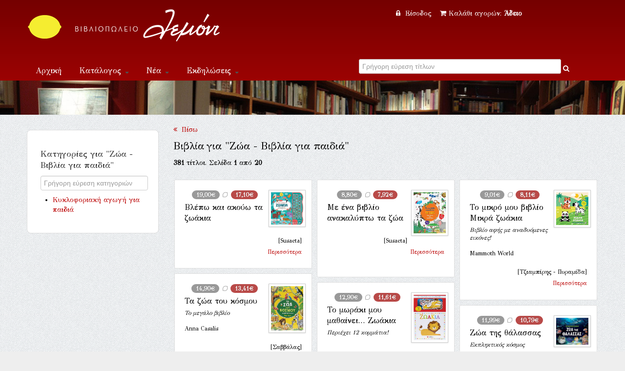

--- FILE ---
content_type: text/html; Charset=UTF-8
request_url: https://lemoni.gr/bookshop/?id=453&t=0
body_size: 19940
content:


<!DOCTYPE html PUBLIC "-//W3C//DTD XHTML 1.0 Transitional//EN" "http://www.w3.org/TR/xhtml1/DTD/xhtml1-transitional.dtd">
<html xmlns="http://www.w3.org/1999/xhtml">
<head>
    <meta charset="utf-8">


    <title> Βιβλιοπωλείο Λεμόνι</title>
    <meta name="description" content="   ISBN:,  Εκδόσεις xxx " />
    <meta name="google-site-verification" content="huqtSKEb6tHbtlUA3KNQBV9lVVDgBRi-uabJHIeWOrc" />
    <meta name="viewport" content="width=device-width, initial-scale=1.0">
    <meta name="description" content="Βιβλιοπωλείο Λεμόνι">
    <meta name="author" content="lemoni.gr">  
    
    <link href="scripts/bootstrap/css/bootstrap.min.css" rel="stylesheet">
    <link href="scripts/bootstrap/css/bootstrap-responsive.min.css" rel="stylesheet">

    <!-- Le HTML5 shim, for IE6-8 support of HTML5 elements -->
    <!--[if lt IE 9]>
      <script src="http://html5shim.googlecode.com/svn/trunk/html5.js"></script>
    <![endif]-->

    <!-- Icons -->
    <link href="scripts/icons/general/stylesheets/general_foundicons.css" media="screen" rel="stylesheet" type="text/css" />  
    <link href="scripts/icons/social/stylesheets/social_foundicons.css" media="screen" rel="stylesheet" type="text/css" />
    <!--[if lt IE 8]>
        <link href="scripts/icons/general/stylesheets/general_foundicons_ie7.css" media="screen" rel="stylesheet" type="text/css" />
        <link href="scripts/icons/social/stylesheets/social_foundicons_ie7.css" media="screen" rel="stylesheet" type="text/css" />
    <![endif]-->
    <link href="scripts/fontawesome/css/font-awesome.min.css" rel="stylesheet" type="text/css">
    <!--[if IE 7]>
        <link rel="stylesheet" href="scripts/fontawesome/css/font-awesome-ie7.min.css">
    <![endif]-->
 	

    <link href="//fonts.googleapis.com/css?family=Philosopher" rel="stylesheet" type="text/css">
    <link href="//fonts.googleapis.com/css?family=GFS+Didot" rel="stylesheet" type="text/css">
    
      
	<link href="scripts/wookmark/css/style.css" rel="stylesheet" type="text/css" />
    <link href="scripts/prettyphoto/css/prettyPhoto.css" rel="stylesheet" type="text/css" />
    <link href="scripts/tweet/jquery.tweet.css" rel="stylesheet" type="text/css" />
    
    <link href="scripts/typeahead/styles.css" rel="stylesheet" type="text/css">
    
    <link href="styles/custom.css" rel="stylesheet" type="text/css" />
    
   

<script src="https://www.google.com/recaptcha/api.js" async defer></script>


</head>
<body id="pageBody"  style="background-color:#eee; background-image: url(styles/chruch.png);overflow-y:scroll;">
<!--script>
   function onSubmit(token) {
     document.getElementById("demo-form").submit();
   }
 </script-->
<!--form id="demo-form" style="display:none"><button class="g-recaptcha" 
        data-sitekey="6LdhTscpAAAAAMRiZLC9XpeVu1ZJKWT4UXsQIavT" 
        data-callback='onSubmit' 
        data-action='submit'>Submit</button>
        </form-->
<div id="decorative2">
    <div class="container">	    
         <div class="divPanel topArea notop nobottom">
            <div class="row-fluid">
                <div class="span6">					

                    <div id="divLogo">
                        <a href="/bookshop/" id="divSiteTitle"><img title="www.lemoni.gr" src="styles/lemoni-logo-new-white.png"/></a><br />
                        <a href="/bookshop/" id="divTagLine"></a>
                    </div>
                     </div>
                     <div class="span6 shoppingcart text-center">                   
           


<a href="/bookshop/?login=1"><i class="icon-lock" style="margin-right:5px"></i> Είσοδος </a>&nbsp;&nbsp;
        
    

<a href="/bookshop/καλάθι-αγορων-βιβλιοπωλειου">
<i class="icon-shopping-cart" style="margin-right:5px"></i>Καλάθι αγορών: 

<strong>Άδειο</strong>
 
</a>

 

                    
                    
                    

	            </div>
            </div>   
            <div class="row-fluid">
                <div class="span6">

                    <div class="navbar">
                        <button type="button" class="btn btn-navbar-highlight btn-large btn-primary" data-toggle="collapse" data-target=".nav-collapse">
                            Πλοήγηση <span class="icon-chevron-down icon-white"></span>
                        </button>
                       
   <div class="nav-collapse collapse">
                            <ul class="nav nav-pills ddmenu">
                                <li class="dropdown"><a href="/bookshop/">Αρχική</a></li>
                                    <li class="dropdown">
                                    <a href="#" class="dropdown-toggle">Κατάλογος <b class="caret"></b></a>
                                    <ul class="dropdown-menu">
                                        <li><a href="/bookshop/βιβλια">Βιβλία</a></li>
                                        <li><a href="/bookshop/CD-ROM">CD-ROM</a></li>
                                        <li class="dropdown"><a href="#">Μουσική &nbsp;&raquo;</a>
                                        <ul class="dropdown-menu sub-menu">
                                             	<li><a href="/bookshop/βιβλια-μουσικης">Βιβλία μουσικής</a></li>
                                            	<li><a href="/bookshop/μουσικα-cd">Μουσικά CD</a></li>
                                        </ul>
                                        </li>
                                  </ul>
                                </li>
                                <li class="dropdown"><a href="#" class="dropdown-toggle">Νέα <b class="caret"></b></a>
                                <ul class="dropdown-menu">
                                        <li><a href="/bookshop/βιβλια">Νέες κυκλοφορίες</a></li>
                                        <li><a href="/bookshop/τα-νεα-του-βιβλιου">Νέα του βιβλίου</a></li>
                                        <li><a href="/bookshop/βλεπω-ακουω-για-νεα-βιβλια">Βλέπω - ακούω</a></li>
                                        <li><a href="/bookshop/διαβασαμε-νεα-βιβλια">Διαβάσαμε</a></li>
                                  </ul></li>
                                <li class="dropdown" ><a href="#" class="dropdown-toggle">Εκδηλώσεις <b class="caret"></b></a>
                                 <ul class="dropdown-menu">                             
                                   <li><a href="/bookshop/παρουσιασεις-βιβλιων">Παρουσιάσεις</a></li>
                                   <li><a href="/bookshop/εκθεσεις-εικαστικων">Εικαστικά</a></li> 
                                </ul>
                                </li>
                            <li class="dropdown"><a title="Επικοινωνία" href="/bookshop/επικοινωνια">Επικοινωνία</a></li>
                           </ul>              
                        </div>                       
                        
                        
                        
                        
 </div>	
 </div>

<div class="span6 text-center">	
<form action="." method="get" id="searchlive">



<!--i  class="icon-search" style="color:#FFF;"></i-->
<div class="LiveSearch">
<label class="checkbox inline">
<input type="text" id="inpSearch" name="inpSearch" placeholder="Γρήγορη εύρεση τίτλων" autocomplete="off"  required> <i   onclick="document.getElementById('searchlive').submit();" style="text-decoration:none;color:#FFF;" class="icon-search"></i>
</label>
</div>
<input name="id" type="hidden" value="0"><input name="t" type="hidden" value="13">     
</form>
</div> 
 
       
                    
	            </div>
            </div>
</div>
</div>


<div id="decorative1" style="position:relative">

   <div class="container">

        <div class="divPanel headerArea">  
            <div class="row-fluid">
                <div class="span12">
                    <div id="headerSeparator"></div>

                        </div>
                    </div>
                    <div id="headerSeparator2"></div>
                </div>
            </div>
        </div>
    </div>
</div>


<div class="container">
  <div class="divPanel page-content" >
       <div class="breadcrumbs span12"> 
      <!-- <a href=".">Αρχική</a> / Κατάλογος //-->
         <!-- include file="incShoppingCart.asp" --> 
     </div> 
            
	<div class="row-fluid">
		

<div class="span3">
<div class="sidebox">  

<h5 class="sidebox-title">Κατηγορίες για "Ζώα - Βιβλία για παιδιά"</h5>
<div class="CustomTemplate"><input name="inpSearchCategories" id="inpSearchCategories" type="text"  placeholder="Γρήγορη εύρεση κατηγοριών" /></div>
<ul>
<li><a style="line-height:1" href="./?id=3526&t=0">Κυκλοφοριακή αγωγή για παιδιά</a></li>

</ul>
</div> 
</div>


<div class="span9"> 

<a href="javascript:history.go(-1)"><i class="icon-double-angle-left"></i> &nbsp;Πίσω</a>
<h4>Βιβλία&nbsp;για "Ζώα - Βιβλία για παιδιά"</h4> 
 
<div class="row-fluid"><span ><strong>381</strong> τίτλοι. Σελίδα  <strong>1</strong> από  <strong>20</strong></span>
</div>
 
<div id="contentOuterSeparator"></div>  
<div id="gridArea">
<ul id="tiles">
 
<li> 


<span  class="span4 pull-right text-center"><a  href="248109_βλέπω-και-ακούω-τα-ζωάκια-.htm" title="Βλέπω και ακούω τα ζωάκια">

<img  class="img-polaroid" src="/images/covers/248109.jpg"  title="Βλέπω και ακούω τα ζωάκια"/></a>           
</span>
<div class="meta text-center">
<span class="badge">19,00&#8364;</span> <i class="icon-lemon"></i>
<span class="badge badge-important">17,10&#8364;</span><br />
</div>
<h4 style="margin-top:5px;"><a href="248109_βλέπω-και-ακούω-τα-ζωάκια-.htm" title="για Ζώα - Βιβλία για παιδιά  ">Βλέπω και ακούω τα ζωάκια</a></h4>                          
<p><span></span>
</p><br>					
<small class="pull-right">[Susaeta]</small><br />

<!--a href="?TitleID=" class="more_link pull-right">Περισσότερα</a-->   
<a href="248109_βλέπω-και-ακούω-τα-ζωάκια-.htm" title="Βλέπω και ακούω τα ζωάκια ()" class="more_link pull-right">Περισσότερα</a>            
   </li>

<li> 


<span  class="span4 pull-right text-center"><a  href="247698_με-ένα-βιβλίο-ανακαλύπτω-τα-ζώα-.htm" title="Με ένα βιβλίο ανακαλύπτω τα ζώα">

<img  class="img-polaroid" src="/images/covers/247698.jpg"  title="Με ένα βιβλίο ανακαλύπτω τα ζώα"/></a>           
</span>
<div class="meta text-center">
<span class="badge">8,80&#8364;</span> <i class="icon-lemon"></i>
<span class="badge badge-important">7,92&#8364;</span><br />
</div>
<h4 style="margin-top:5px;"><a href="247698_με-ένα-βιβλίο-ανακαλύπτω-τα-ζώα-.htm" title="για Ζώα - Βιβλία για παιδιά  ">Με ένα βιβλίο ανακαλύπτω τα ζώα</a></h4>                          
<p><span></span>
</p><br>					
<small class="pull-right">[Susaeta]</small><br />

<!--a href="?TitleID=" class="more_link pull-right">Περισσότερα</a-->   
<a href="247698_με-ένα-βιβλίο-ανακαλύπτω-τα-ζώα-.htm" title="Με ένα βιβλίο ανακαλύπτω τα ζώα ()" class="more_link pull-right">Περισσότερα</a>            
   </li>

<li> 


<span  class="span4 pull-right text-center"><a  href="246591_το-μικρό-μου-βιβλίο-μικρά-ζωάκια-mammoth-world.htm" title="Το μικρό μου βιβλίο - Μικρά ζωάκια">

<img  class="img-polaroid" src="/images/covers/246591.jpg"  title="Το μικρό μου βιβλίο - Μικρά ζωάκια"/></a>           
</span>
<div class="meta text-center">
<span class="badge">9,01&#8364;</span> <i class="icon-lemon"></i>
<span class="badge badge-important">8,11&#8364;</span><br />
</div>
<h4 style="margin-top:5px;"><a href="246591_το-μικρό-μου-βιβλίο-μικρά-ζωάκια-mammoth-world.htm" title="για Ζώα - Βιβλία για παιδιά Mammoth World ">Το μικρό μου βιβλίο   Μικρά ζωάκια</a></h4>                          
<p><i>Βιβλίο αφής με αναδυόμενες εικόνες!</i><br /><br />
<span>Mammoth World</span>
</p><br>					
<small class="pull-right">[Τζιαμπίρης - Πυραμίδα]</small><br />

<!--a href="?TitleID=" class="more_link pull-right">Περισσότερα</a-->   
<a href="246591_το-μικρό-μου-βιβλίο-μικρά-ζωάκια-mammoth-world.htm" title="Το μικρό μου βιβλίο - Μικρά ζωάκια (Mammoth World)" class="more_link pull-right">Περισσότερα</a>            
   </li>

<li> 


<span  class="span4 pull-right text-center"><a  href="246823_τα-ζώα-του-κόσμου-anna-casalis.htm" title="Τα ζώα του κόσμου">

<img  class="img-polaroid" src="/images/covers/246823.jpg"  title="Τα ζώα του κόσμου"/></a>           
</span>
<div class="meta text-center">
<span class="badge">14,90&#8364;</span> <i class="icon-lemon"></i>
<span class="badge badge-important">13,41&#8364;</span><br />
</div>
<h4 style="margin-top:5px;"><a href="246823_τα-ζώα-του-κόσμου-anna-casalis.htm" title="για Ζώα - Βιβλία για παιδιά Anna Casalis ">Τα ζώα του κόσμου</a></h4>                          
<p><i>Το μεγάλο βιβλίο</i><br /><br />
<span>Anna Casalis</span>
</p><br>					
<small class="pull-right">[Σαββάλας]</small><br />

<!--a href="?TitleID=" class="more_link pull-right">Περισσότερα</a-->   
<a href="246823_τα-ζώα-του-κόσμου-anna-casalis.htm" title="Τα ζώα του κόσμου (Anna Casalis)" class="more_link pull-right">Περισσότερα</a>            
   </li>

<li> 


<span  class="span4 pull-right text-center"><a  href="246825_το-μωράκι-μου-μαθαίνει…-ζωάκια-.htm" title="Το μωράκι μου μαθαίνει… Ζωάκια">

<img  class="img-polaroid" src="/images/covers/246825.jpg"  title="Το μωράκι μου μαθαίνει… Ζωάκια"/></a>           
</span>
<div class="meta text-center">
<span class="badge">12,90&#8364;</span> <i class="icon-lemon"></i>
<span class="badge badge-important">11,61&#8364;</span><br />
</div>
<h4 style="margin-top:5px;"><a href="246825_το-μωράκι-μου-μαθαίνει…-ζωάκια-.htm" title="για Ζώα - Βιβλία για παιδιά  ">Το μωράκι μου μαθαίνει… Ζωάκια</a></h4>                          
<p><i>Περιέχει 12 κομμάτια!</i><br /><br />
<span></span>
</p><br>					
<small class="pull-right">[Σαββάλας]</small><br />

<!--a href="?TitleID=" class="more_link pull-right">Περισσότερα</a-->   
<a href="246825_το-μωράκι-μου-μαθαίνει…-ζωάκια-.htm" title="Το μωράκι μου μαθαίνει… Ζωάκια ()" class="more_link pull-right">Περισσότερα</a>            
   </li>

<li> 


<span  class="span4 pull-right text-center"><a  href="246387_ζώα-της-θάλασσας-.htm" title="Ζώα της θάλασσας">

<img  class="img-polaroid" src="/images/covers/246387.jpg"  title="Ζώα της θάλασσας"/></a>           
</span>
<div class="meta text-center">
<span class="badge">11,99&#8364;</span> <i class="icon-lemon"></i>
<span class="badge badge-important">10,79&#8364;</span><br />
</div>
<h4 style="margin-top:5px;"><a href="246387_ζώα-της-θάλασσας-.htm" title="για Ζώα - Βιβλία για παιδιά  ">Ζώα της θάλασσας</a></h4>                          
<p><i>Εκπληκτικός κόσμος</i><br /><br />
<span></span>
</p><br>					
<small class="pull-right">[Susaeta]</small><br />

<!--a href="?TitleID=" class="more_link pull-right">Περισσότερα</a-->   
<a href="246387_ζώα-της-θάλασσας-.htm" title="Ζώα της θάλασσας ()" class="more_link pull-right">Περισσότερα</a>            
   </li>

<li> 


<span  class="span4 pull-right text-center"><a  href="246390_ζωάκια-.htm" title="Ζωάκια">

<img  class="img-polaroid" src="/images/covers/246390.jpg"  title="Ζωάκια"/></a>           
</span>
<div class="meta text-center">
<span class="badge">5,50&#8364;</span> <i class="icon-lemon"></i>
<span class="badge badge-important">4,95&#8364;</span><br />
</div>
<h4 style="margin-top:5px;"><a href="246390_ζωάκια-.htm" title="για Ζώα - Βιβλία για παιδιά  ">Ζωάκια</a></h4>                          
<p><i>Τα μικρούλικα βιβλία μου</i><br /><br />
<span></span>
</p><br>					
<small class="pull-right">[Susaeta]</small><br />

<!--a href="?TitleID=" class="more_link pull-right">Περισσότερα</a-->   
<a href="246390_ζωάκια-.htm" title="Ζωάκια ()" class="more_link pull-right">Περισσότερα</a>            
   </li>

<li> 


<span  class="span4 pull-right text-center"><a  href="244293_πλασματάκια-και-θηρία!-η-γεωγραφία-είναι-πολύ-κουλ.htm" title="Πλασματάκια και θηρία!">

<img  class="img-polaroid" src="/images/covers/244293.jpg"  title="Πλασματάκια και θηρία!"/></a>           
</span>
<div class="meta text-center">
<span class="badge">15,50&#8364;</span> <i class="icon-lemon"></i>
<span class="badge badge-important">13,95&#8364;</span><br />
</div>
<h4 style="margin-top:5px;"><a href="244293_πλασματάκια-και-θηρία!-η-γεωγραφία-είναι-πολύ-κουλ.htm" title="για Ζώα - Βιβλία για παιδιά Η γεωγραφία είναι πολύ κουλ ">Πλασματάκια και θηρία!</a></h4>                          
<p><span>Η γεωγραφία είναι πολύ κουλ</span>
</p><br>					
<small class="pull-right">[Διόπτρα]</small><br />

<!--a href="?TitleID=" class="more_link pull-right">Περισσότερα</a-->   
<a href="244293_πλασματάκια-και-θηρία!-η-γεωγραφία-είναι-πολύ-κουλ.htm" title="Πλασματάκια και θηρία! (Η γεωγραφία είναι πολύ κουλ)" class="more_link pull-right">Περισσότερα</a>            
   </li>

<li> 


<span  class="span4 pull-right text-center"><a  href="242717_τα-ζώα-danielle-robichaud-claire-chabot.htm" title="Τα ζώα">

<img  class="img-polaroid" src="/images/covers/242717.jpg"  title="Τα ζώα"/></a>           
</span>
<div class="meta text-center">
<span class="badge">13,99&#8364;</span> <i class="icon-lemon"></i>
<span class="badge badge-important">12,59&#8364;</span><br />
</div>
<h4 style="margin-top:5px;"><a href="242717_τα-ζώα-danielle-robichaud-claire-chabot.htm" title="για Ζώα - Βιβλία για παιδιά Danielle Robichaud, Claire Chabot ">Τα ζώα</a></h4>                          
<p><span>Danielle Robichaud, Claire Chabot</span>
</p><br>					
<small class="pull-right">[Μίνωας]</small><br />

<!--a href="?TitleID=" class="more_link pull-right">Περισσότερα</a-->   
<a href="242717_τα-ζώα-danielle-robichaud-claire-chabot.htm" title="Τα ζώα (Danielle Robichaud, Claire Chabot)" class="more_link pull-right">Περισσότερα</a>            
   </li>

<li> 


<span  class="span4 pull-right text-center"><a  href="241238_το-μεγάλο-βιβλίο-για-τα-ζώα-που-έχουν-εξαφανιστεί-eliseo-garcía-nieto.htm" title="Το μεγάλο βιβλίο για τα ζώα που έχουν εξαφανιστεί">

<img  class="img-polaroid" src="/images/covers/241238.jpg"  title="Το μεγάλο βιβλίο για τα ζώα που έχουν εξαφανιστεί"/></a>           
</span>
<div class="meta text-center">
<span class="badge">16,00&#8364;</span> <i class="icon-lemon"></i>
<span class="badge badge-important">14,40&#8364;</span><br />
</div>
<h4 style="margin-top:5px;"><a href="241238_το-μεγάλο-βιβλίο-για-τα-ζώα-που-έχουν-εξαφανιστεί-eliseo-garcía-nieto.htm" title="για Ζώα - Βιβλία για παιδιά Eliseo García Nieto ">Το μεγάλο βιβλίο για τα ζώα που έχουν εξαφανιστεί</a></h4>                          
<p><span>Eliseo García Nieto</span>
</p><br>					
<small class="pull-right">[Susaeta]</small><br />

<!--a href="?TitleID=" class="more_link pull-right">Περισσότερα</a-->   
<a href="241238_το-μεγάλο-βιβλίο-για-τα-ζώα-που-έχουν-εξαφανιστεί-eliseo-garcía-nieto.htm" title="Το μεγάλο βιβλίο για τα ζώα που έχουν εξαφανιστεί (Eliseo García Nieto)" class="more_link pull-right">Περισσότερα</a>            
   </li>

<li> 


<span  class="span4 pull-right text-center"><a  href="241239_το-μεγάλο-βιβλίο-για-τα-ζώα-που-έχουν-εξαφανιστεί-eliseo-garcía-nieto.htm" title="Το μεγάλο βιβλίο για τα ζώα που έχουν εξαφανιστεί">

<img  class="img-polaroid" src="/images/covers/241239.jpg"  title="Το μεγάλο βιβλίο για τα ζώα που έχουν εξαφανιστεί"/></a>           
</span>
<div class="meta text-center">
<span class="badge">16,00&#8364;</span> <i class="icon-lemon"></i>
<span class="badge badge-important">14,40&#8364;</span><br />
</div>
<h4 style="margin-top:5px;"><a href="241239_το-μεγάλο-βιβλίο-για-τα-ζώα-που-έχουν-εξαφανιστεί-eliseo-garcía-nieto.htm" title="για Ζώα - Βιβλία για παιδιά Eliseo García Nieto ">Το μεγάλο βιβλίο για τα ζώα που έχουν εξαφανιστεί</a></h4>                          
<p><span>Eliseo García Nieto</span>
</p><br>					
<small class="pull-right">[Susaeta]</small><br />

<!--a href="?TitleID=" class="more_link pull-right">Περισσότερα</a-->   
<a href="241239_το-μεγάλο-βιβλίο-για-τα-ζώα-που-έχουν-εξαφανιστεί-eliseo-garcía-nieto.htm" title="Το μεγάλο βιβλίο για τα ζώα που έχουν εξαφανιστεί (Eliseo García Nieto)" class="more_link pull-right">Περισσότερα</a>            
   </li>

<li> 


<span  class="span4 pull-right text-center"><a  href="239749_αγαπάς-τις-εξερευνήσεις;-ματ-ρόμπερτσον.htm" title="Αγαπάς τις εξερευνήσεις;">

<img  class="img-polaroid" src="/images/covers/239749.jpg"  title="Αγαπάς τις εξερευνήσεις;"/></a>           
</span>
<div class="meta text-center">
<span class="badge">14,00&#8364;</span> <i class="icon-lemon"></i>
<span class="badge badge-important">12,60&#8364;</span><br />
</div>
<h4 style="margin-top:5px;"><a href="239749_αγαπάς-τις-εξερευνήσεις;-ματ-ρόμπερτσον.htm" title="για Ζώα - Βιβλία για παιδιά Ματ Ρόμπερτσον ">Αγαπάς τις εξερευνήσεις;</a></h4>                          
<p><i>Ανακάλυψε τον συναρπαστικό κόσμο των ζώων!</i><br /><br />
<span>Ματ Ρόμπερτσον</span>
</p><br>					
<small class="pull-right">[Διάπλαση]</small><br />

<!--a href="?TitleID=" class="more_link pull-right">Περισσότερα</a-->   
<a href="239749_αγαπάς-τις-εξερευνήσεις;-ματ-ρόμπερτσον.htm" title="Αγαπάς τις εξερευνήσεις; (Ματ Ρόμπερτσον)" class="more_link pull-right">Περισσότερα</a>            
   </li>

<li> 


<span  class="span4 pull-right text-center"><a  href="237371_εγκυκλοπαίδεια-νυκτόβιων-ζώων-.htm" title="Εγκυκλοπαίδεια νυκτόβιων ζώων">

<img  class="img-polaroid" src="/images/covers/237371.jpg"  title="Εγκυκλοπαίδεια νυκτόβιων ζώων"/></a>           
</span>
<div class="meta text-center">
<span class="badge">14,99&#8364;</span> <i class="icon-lemon"></i>
<span class="badge badge-important">13,49&#8364;</span><br />
</div>
<h4 style="margin-top:5px;"><a href="237371_εγκυκλοπαίδεια-νυκτόβιων-ζώων-.htm" title="για Ζώα - Βιβλία για παιδιά  ">Εγκυκλοπαίδεια νυκτόβιων ζώων</a></h4>                          
<p><span></span>
</p><br>					
<small class="pull-right">[Susaeta]</small><br />

<!--a href="?TitleID=" class="more_link pull-right">Περισσότερα</a-->   
<a href="237371_εγκυκλοπαίδεια-νυκτόβιων-ζώων-.htm" title="Εγκυκλοπαίδεια νυκτόβιων ζώων ()" class="more_link pull-right">Περισσότερα</a>            
   </li>

<li> 


<span  class="span4 pull-right text-center"><a  href="237512_ζώα-του-κόσμου-cristina-m-banfi.htm" title="Ζώα του κόσμου">

<img  class="img-polaroid" src="/images/covers/237512.jpg"  title="Ζώα του κόσμου"/></a>           
</span>
<div class="meta text-center">
<span class="badge">16,90&#8364;</span> <i class="icon-lemon"></i>
<span class="badge badge-important">12,68&#8364;</span><br />
</div>
<h4 style="margin-top:5px;"><a href="237512_ζώα-του-κόσμου-cristina-m-banfi.htm" title="για Ζώα - Βιβλία για παιδιά Cristina M. Banfi ">Ζώα του κόσμου</a></h4>                          
<p><i>200 ερωτήσεις & απαντήσεις</i><br /><br />
<span>Cristina M. Banfi</span>
</p><br>					
<small class="pull-right">[Χάρτινη Πόλη]</small><br />

<!--a href="?TitleID=" class="more_link pull-right">Περισσότερα</a-->   
<a href="237512_ζώα-του-κόσμου-cristina-m-banfi.htm" title="Ζώα του κόσμου (Cristina M. Banfi)" class="more_link pull-right">Περισσότερα</a>            
   </li>

<li> 


<span  class="span4 pull-right text-center"><a  href="233532_τα-ζώα-kingfisher.htm" title="Τα ζώα">

<img  class="img-polaroid" src="/images/covers/233532.jpg"  title="Τα ζώα"/></a>           
</span>
<div class="meta text-center">
<span class="badge">16,60&#8364;</span> <i class="icon-lemon"></i>
<span class="badge badge-important">11,62&#8364;</span><br />
</div>
<h4 style="margin-top:5px;"><a href="233532_τα-ζώα-kingfisher.htm" title="για Ζώα - Βιβλία για παιδιά Kingfisher ">Τα ζώα</a></h4>                          
<p><i>Με 5 εικόνες που ξεπετάγονται!</i><br /><br />
<span>Kingfisher</span>
</p><br>					
<small class="pull-right">[Διόπτρα]</small><br />

<!--a href="?TitleID=" class="more_link pull-right">Περισσότερα</a-->   
<a href="233532_τα-ζώα-kingfisher.htm" title="Τα ζώα (Kingfisher)" class="more_link pull-right">Περισσότερα</a>            
   </li>

<li> 


<span  class="span4 pull-right text-center"><a  href="233683_ο-μαγικός-κόσμος-των-ζώων-claudia-martin.htm" title="Ο μαγικός κόσμος των ζώων">

<img  class="img-polaroid" src="/images/covers/233683.jpg"  title="Ο μαγικός κόσμος των ζώων"/></a>           
</span>
<div class="meta text-center">
<span class="badge">12,99&#8364;</span> <i class="icon-lemon"></i>
<span class="badge badge-important">9,61&#8364;</span><br />
</div>
<h4 style="margin-top:5px;"><a href="233683_ο-μαγικός-κόσμος-των-ζώων-claudia-martin.htm" title="για Ζώα - Βιβλία για παιδιά Claudia Martin ">Ο μαγικός κόσμος των ζώων</a></h4>                          
<p><span>Claudia Martin</span>
</p><br>					
<small class="pull-right">[Susaeta]</small><br />

<!--a href="?TitleID=" class="more_link pull-right">Περισσότερα</a-->   
<a href="233683_ο-μαγικός-κόσμος-των-ζώων-claudia-martin.htm" title="Ο μαγικός κόσμος των ζώων (Claudia Martin)" class="more_link pull-right">Περισσότερα</a>            
   </li>

<li> 


<span  class="span4 pull-right text-center"><a  href="233265_με-τα-φτερά-τους-ενωμένα-caron-levis.htm" title="Με τα φτερά τους ενωμένα">

<img  class="img-polaroid" src="/images/covers/233265.jpg"  title="Με τα φτερά τους ενωμένα"/></a>           
</span>
<div class="meta text-center">
<span class="badge">12,99&#8364;</span> <i class="icon-lemon"></i>
<span class="badge badge-important">12,99&#8364;</span><br />
</div>
<h4 style="margin-top:5px;"><a href="233265_με-τα-φτερά-τους-ενωμένα-caron-levis.htm" title="για Ζώα - Βιβλία για παιδιά Caron Levis ">Με τα φτερά τους ενωμένα</a></h4>                          
<p><span>Caron Levis</span>
</p><br>					
<small class="pull-right">[Εκδόσεις Κυριάκος Παπαδόπουλος]</small><br />

<!--a href="?TitleID=" class="more_link pull-right">Περισσότερα</a-->   
<a href="233265_με-τα-φτερά-τους-ενωμένα-caron-levis.htm" title="Με τα φτερά τους ενωμένα (Caron Levis)" class="more_link pull-right">Περισσότερα</a>            
   </li>

<li> 


<span  class="span4 pull-right text-center"><a  href="231375_το-βιβλίο-με-τα-ρεκόρ-των-ζώων-katharina-vestre.htm" title="Το βιβλίο με τα ρεκόρ των ζώων">

<img  class="img-polaroid" src="/images/covers/231375.jpg"  title="Το βιβλίο με τα ρεκόρ των ζώων"/></a>           
</span>
<div class="meta text-center">
<span class="badge">24,90&#8364;</span> <i class="icon-lemon"></i>
<span class="badge badge-important">17,43&#8364;</span><br />
</div>
<h4 style="margin-top:5px;"><a href="231375_το-βιβλίο-με-τα-ρεκόρ-των-ζώων-katharina-vestre.htm" title="για Ζώα - Βιβλία για παιδιά Katharina Vestre ">Το βιβλίο με τα ρεκόρ των ζώων</a></h4>                          
<p><span>Katharina Vestre</span>
</p><br>					
<small class="pull-right">[Ποταμός]</small><br />

<!--a href="?TitleID=" class="more_link pull-right">Περισσότερα</a-->   
<a href="231375_το-βιβλίο-με-τα-ρεκόρ-των-ζώων-katharina-vestre.htm" title="Το βιβλίο με τα ρεκόρ των ζώων (Katharina Vestre)" class="more_link pull-right">Περισσότερα</a>            
   </li>

<li> 


<span  class="span4 pull-right text-center"><a  href="229555_το-πρώτο-μου-βιβλίο-για-τα-ζώα-ben-newman.htm" title="Το πρώτο μου βιβλίο για... τα ζώα">

<img  class="img-polaroid" src="/images/covers/229555.jpg"  title="Το πρώτο μου βιβλίο για... τα ζώα"/></a>           
</span>
<div class="meta text-center">
<span class="badge">13,99&#8364;</span> <i class="icon-lemon"></i>
<span class="badge badge-important">9,79&#8364;</span><br />
</div>
<h4 style="margin-top:5px;"><a href="229555_το-πρώτο-μου-βιβλίο-για-τα-ζώα-ben-newman.htm" title="για Ζώα - Βιβλία για παιδιά Ben Newman ">Το πρώτο μου βιβλίο για... τα ζώα</a></h4>                          
<p><span>Ben Newman</span>
</p><br>					
<small class="pull-right">[Μίνωας]</small><br />

<!--a href="?TitleID=" class="more_link pull-right">Περισσότερα</a-->   
<a href="229555_το-πρώτο-μου-βιβλίο-για-τα-ζώα-ben-newman.htm" title="Το πρώτο μου βιβλίο για... τα ζώα (Ben Newman)" class="more_link pull-right">Περισσότερα</a>            
   </li>

<li> 


<span  class="span4 pull-right text-center"><a  href="229041_τα-παρεξηγημένα-ζώα-sophie-corrigan.htm" title="Τα παρεξηγημένα ζώα">

<img  class="img-polaroid" src="/images/covers/229041.jpg"  title="Τα παρεξηγημένα ζώα"/></a>           
</span>
<div class="meta text-center">
<span class="badge">13,90&#8364;</span> <i class="icon-lemon"></i>
<span class="badge badge-important">9,73&#8364;</span><br />
</div>
<h4 style="margin-top:5px;"><a href="229041_τα-παρεξηγημένα-ζώα-sophie-corrigan.htm" title="για Ζώα - Βιβλία για παιδιά Sophie Corrigan ">Τα παρεξηγημένα ζώα</a></h4>                          
<p><span>Sophie Corrigan</span>
</p><br>					
<small class="pull-right">[Εκδόσεις Πατάκη]</small><br />

<!--a href="?TitleID=" class="more_link pull-right">Περισσότερα</a-->   
<a href="229041_τα-παρεξηγημένα-ζώα-sophie-corrigan.htm" title="Τα παρεξηγημένα ζώα (Sophie Corrigan)" class="more_link pull-right">Περισσότερα</a>            
   </li>

</ul> 
</div>


Σελίδα  <strong>1</strong> από  <strong>20</strong>
<div class="pagination pagination-large">
<ul>

<li><a href="#" style="color:gray"><b>1</b></a></li>

<li><a href="?id=453&t=0&StartingRecord=21">2</a></li>

<li><a href="?id=453&t=0&StartingRecord=41">3</a></li>

<li><a href="?id=453&t=0&StartingRecord=61">4</a></li>

<li><a href="?id=453&t=0&StartingRecord=81">5</a></li>

<li><a href="?id=453&t=0&StartingRecord=101">6</a></li>

<li><a href="?id=453&t=0&StartingRecord=121">7</a></li>

<li><a href="?id=453&t=0&StartingRecord=141">8</a></li>

<li><a href="?id=453&t=0&StartingRecord=161">9</a></li>

<li><a href="?id=453&t=0&StartingRecord=181">10</a></li>

<li><a href="?id=453&t=0&StartingRecord=201">11</a></li>

<li><a href="?id=453&t=0&StartingRecord=221">12</a></li>

<li> <a href="./?id=453&t=0&StartingRecord=21">&raquo;</a> </li>

</ul>
</div>
<br>
<!--h5>Ξεκινήστε την περιήγησή σας επιλέγοντας ή αναζητώντας μια κατηγορία από αριστερά.</h5-->



</div>


<!--div class="span3">


<div class="sidebox">    

<h6 class="sidebox-title" title="Επιμέρους κατηγορίες για ''Ζώα - Βιβλία για παιδιά''">Επιμέρους κατηγορίες</h6>
<ul>
<li><a style="line-height:1" href="./?id=&t="></a></li>

</ul>
</div--> 


</div>

 
	</div>
  </div>
</div> 

<div id="footerOuterSeparator"></div>

<div id="divFooter" class="footerArea">
    <div class="container">
      <div class="divPanel">
        <div class="row-fluid">
          <div class="span6" id="footerArea1">
            <h3>Το βιβλιοπωλείο "Λεμόνι"</h3>
            <p>Ξεκίνησε την λειτουργία του τον Μάιο του 1998. Βρίσκεται στο ιστορικό κέντρο της Αθήνας στην περιοχή του θησείου, στον πεζόδρομο της οδού Ηρακλειδών. Επιλέγει πάντα τους καλύτερους τίτλους απο την ελληνική βιβλιογραφία και τις νέες εκδόσεις. Διαθέτει άρτια ενημέρωση στην ποίηση στη φιλοσοφία και στη λογοτεχνία και οργανώνει σε τακτά διαστήματα παρουσιάσεις βιβλίων από συγγραφείς, καθώς και εκθέσεις εικαστικών καλλιτεχνών. Το ηλεκτρονικό μας κατάστημα ενημερώνεται από εμάς τους ίδιους.</p>
            
            
           <p><a href="/bookshop/οροι-χρησης" title="Terms of Use">Όροι Χρήσης - Ασφάλεια Συναλλαγών - Πολιτική επιστροφών</a></p>

                  <div class="row-fluid">
          <div class="span12">
            <p class="copyright"> Copyright © 2026 www.lemoni.gr. All Rights Reserved. </p>

            <!--p class="social_bookmarks"> <a href="http://www.facebook.com/#!/www.lemoni.gr"><i class="social foundicon-facebook"></i> Facebook</a> <a href="https://twitter.com/Bookshop_Lemoni"><i class="social foundicon-twitter"></i> Twitter</a> <a href="#"><i class="social foundicon-pinterest"></i> Pinterest</a> <a href="#"><i class="social foundicon-rss"></i> Rss</a> </p-->
          </div>
        </div></div>
          <!--div class="span3" id="footerArea2">
            <h3>Χρήσιμα Links</h3>
            <p> <a href="/bookshop/?terms=1#" title="Terms of Use">Όροι Χρήσης - Ασφάλεια Συναλλαγών - Πολιτική επιστροφών</a></p>
            <p> <a href="#" title="Privacy Policy">Ασφάλεια Συναλλαγών</a></p>
            <p> <a href="#" title="FAQ">Συχνές Ερωτήσεις</a></p>
            <p> <a href="#" title="Sitemap">Sitemap</a></p>
          </div-->
          <div class="span3" id="footerArea2">
            <h3>Επικοινωνία</h3>
  <ul id="contact-info">
              <li> <i class="general foundicon-phone icon"></i> <span class="field">ΤΗΛ.:</span>210 3451390 <br>
                <br>
              </li>
              <li> <i class="general foundicon-page icon"></i> <span class="field">ΦΑΞ.:</span>210 3451910 <br>
                <br>
              </li>
              <li> <i class="general foundicon-mail icon"></i> <span class="field">Email:</span> <a href="mailto:books@lemoni.gr" title="Email">books@lemoni.gr</a><br>
                <br>
              </li>
              <li> <i class="general foundicon-home icon" style="margin-bottom:50px"></i> <span class="field">Διεύθυνση:</span> <br />
                Ηρακλειδών 22,  Θησείο 118 51, Αθήνα
             
              </li>
              <!--li> <i class="general foundicon-clock icon" style="margin-bottom:50px"></i> <span class="field">Ωράριο βιβλιοπωλείου:</span> <br />
                ΔΕΥΤΕΡΑ  ΕΩΣ  ΠΑΡΑΣΚΕΥΗ 10.30 π.μ  - 21.30 μ.μ, <br />
                ΣΑΒΒΑΤΟ 10.30 π.μ - 16.00 μ.μ<br />
                <br>
                <br>
              </li-->
            </ul>

            
          </div>    
          <div class="span3" id="footerArea4">
            <h3>Ωράριο βιβλιοπωλείου</h3>
              <p>  ΔΕΥΤΕΡΑ  ΕΩΣ  ΠΑΡΑΣΚΕΥΗ<br />
09.30 π.μ  - 21.30 μ.μ, <br />
              <br />
  ΣΑΒΒΑΤΟ<br />
09.30 π.μ - 18.00 μ.μ<br /></p> 
  
          </div>
        </div>
      </div>
    </div>    
</div>

<script src="scripts/jquery.min.js" type="text/javascript"></script> 

<script src="scripts/bootstrap/js/bootstrap.min.js" type="text/javascript"></script>
<script src="scripts/bootstrap/js/bootstrap-tooltip.js" type="text/javascript"></script> 
<script src="scripts/default.js" type="text/javascript"></script>
<script src="scripts/jquery.validate.min.js" type="text/javascript"></script>
<script> $(function () { $("input,select,textarea").not("[type=submit]").jqBootstrapValidation(); } ); </script>

  
<script src="scripts/wookmark/js/jquery.wookmark.js" type="text/javascript"></script>
<script type="text/javascript">$(window).load(function () {var options = {autoResize: true,container: $('#gridArea'),offset: 10};var handler = $('#tiles li');handler.wookmark(options);$('#tiles li').each(function () { var imgm = 0; if($(this).find('img').length>0)imgm=parseInt($(this).find('img').not('p img').css('margin-bottom')); var newHeight = $(this).find('img').height() + imgm + $(this).find('div').height() + $(this).find('h4').height() + $(this).find('p').not('blockquote p').height() + $(this).find('iframe').height() + $(this).find('blockquote').height() + 5;if($(this).find('iframe').height()) newHeight = newHeight+15;$(this).css('height', newHeight + 'px');});handler.wookmark(options);handler.wookmark(options);});</script><script src="scripts/prettyphoto/js/jquery.prettyPhoto.js" type="text/javascript"></script><script type="text/javascript">$("a[rel^='prettyPhoto']").prettyPhoto({social_tools: false});$("a[rel^='prettyPhoto'] img").hover(function(){$(this).animate({opacity:0.7},300)},function(){$(this).animate({opacity:1},300)});</script>
  

<script src="scripts/typeahead/handlebars.js" type="text/javascript"></script> 
<script  src="scripts/typeahead/typeahead.js"></script>
<script>
$(document).ready(function() {
  var repos;
repos = new Bloodhound({
  datumTokenizer: function(d) { return d.tokens; },
  queryTokenizer: Bloodhound.tokenizers.whitespace,
  remote: 'liveresults.asp?q=%QUERY', 
  limit: 10,
  minLength: 3 ,
  cache: false

});  

repos.initialize();

$('#inpSearch').typeahead(null, {
  name: 'twitter-oss',
  displayKey: 'name',
  source: repos.ttAdapter(),
  templates: {
    suggestion: Handlebars.compile([ 
     '<a href="./?titleid={{value}}"><p class="repo-name">{{name}}</p>',
     '<p class="repo-description">{{description}}<br><small><i>{{language}}</i> {{isbn}}</small></p></a>'
	 // <p class="repo-language">{{isbn}}</p>
    ].join(''))
	
  }
});

});</script>

<script>
$(document).ready(function() {
  var repos;
repos = new Bloodhound({
  datumTokenizer: function(d) { return d.tokens; },
  queryTokenizer: Bloodhound.tokenizers.whitespace,
  remote: 'categoryresults.asp?q=%QUERY', 
  limit: 20,
  minLength: 3 ,
  cache: false

});  

repos.initialize();

$('#inpSearchCategories').typeahead(null, {
  name: 'twitter-oss',
  displayKey: 'name',
  source: repos.ttAdapter(),
  templates: {
    suggestion: Handlebars.compile([ 
     '',
     '<a href="./?id={{value}}&t=-1">{{name}}</a>',
     ''
    ].join(''))
	
  }
});

});
  </script>
 





</body>
</html>


--- FILE ---
content_type: text/css
request_url: https://lemoni.gr/bookshop/scripts/tweet/jquery.tweet.css
body_size: 81
content:
.tweet,.query {}
.tweet_list {
		list-style: none;
		margin: 0;
		padding: 0;
		overflow-y: hidden;
	}
	
.tweet_list li {
	overflow-y: auto;
	overflow-x: hidden;
	padding: 0 0 0.9em 0;
	list-style-type: none;
}
		
.tweet_list li a {
		
}
		
.tweet_list .tweet_even {
	
}
		
.tweet_list .tweet_avatar {
	padding: 7px 10px 5px 0; float: left; width:25px;
}
		
.tweet_list .tweet_avatar img {
	vertical-align: middle;
}